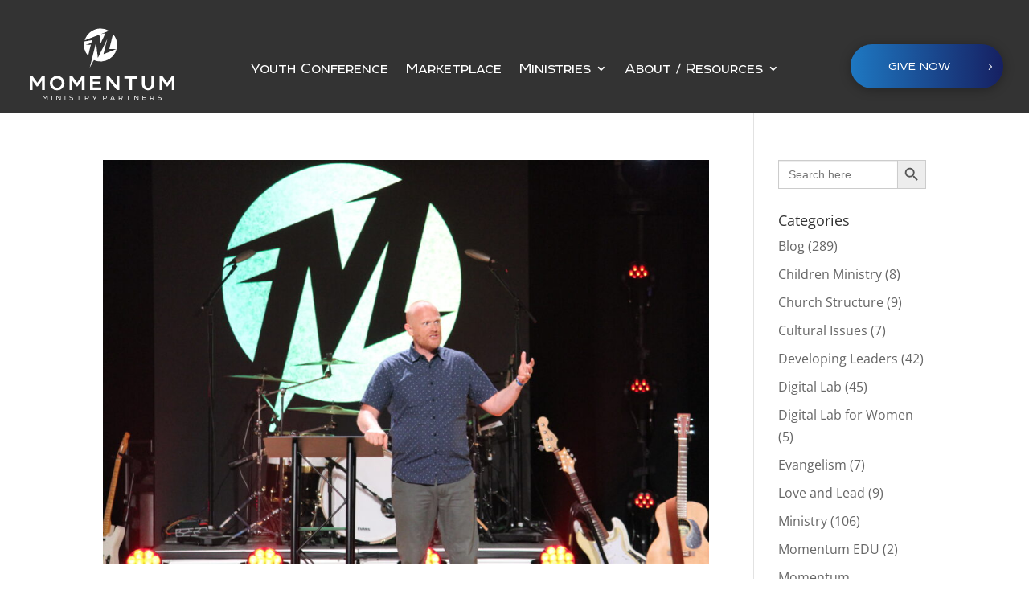

--- FILE ---
content_type: text/css; charset=UTF-8
request_url: https://buildmomentum.org/wp-content/et-cache/global/et-divi-customizer-global.min.css?ver=1768926267
body_size: 2754
content:
body,.et_pb_column_1_2 .et_quote_content blockquote cite,.et_pb_column_1_2 .et_link_content a.et_link_main_url,.et_pb_column_1_3 .et_quote_content blockquote cite,.et_pb_column_3_8 .et_quote_content blockquote cite,.et_pb_column_1_4 .et_quote_content blockquote cite,.et_pb_blog_grid .et_quote_content blockquote cite,.et_pb_column_1_3 .et_link_content a.et_link_main_url,.et_pb_column_3_8 .et_link_content a.et_link_main_url,.et_pb_column_1_4 .et_link_content a.et_link_main_url,.et_pb_blog_grid .et_link_content a.et_link_main_url,body .et_pb_bg_layout_light .et_pb_post p,body .et_pb_bg_layout_dark .et_pb_post p{font-size:14px}.et_pb_slide_content,.et_pb_best_value{font-size:15px}@media only screen and (min-width:1350px){.et_block_row{padding:27px 0}.et_pb_section{padding:54px 0}.single.et_pb_pagebuilder_layout.et_full_width_page .et_post_meta_wrapper{padding-top:81px}.et_pb_fullwidth_section{padding:0}}@media only screen and (max-width:980px){.et_header_style_centered .mobile_nav .select_page,.et_header_style_split .mobile_nav .select_page,.et_mobile_menu li a,.mobile_menu_bar:before,.et_nav_text_color_light #top-menu>li>a,.et_nav_text_color_dark #top-menu>li>a,#top-menu a,.et_mobile_menu li a,#et_search_icon:before,#et_top_search .et-search-form input,.et_search_form_container input,#et-top-navigation .et-cart-info{color:rgba(0,0,0,0.6)}.et_close_search_field:after{color:rgba(0,0,0,0.6)!important}.et_search_form_container input::-moz-placeholder{color:rgba(0,0,0,0.6)}.et_search_form_container input::-webkit-input-placeholder{color:rgba(0,0,0,0.6)}.et_search_form_container input:-ms-input-placeholder{color:rgba(0,0,0,0.6)}}.et-db #et-boc .et-l ul.et_mobile_menu>li.menu-item-has-children,.et-db #et-boc .et-l ul.et_mobile_menu>li.menu-item-has-children .sub-menu li.menu-item-has-children,.et-db #et-boc .et-l ul.et_mobile_menu>li.page_item_has_children,.mobile_menu_bar,.ul-list-style li,ul.et_mobile_menu>li.menu-item-has-children,ul.et_mobile_menu>li.menu-item-has-children .sub-menu li.menu-item-has-children,ul.et_mobile_menu>li.page_item_has_children{position:relative}.left-blog-posts .ginput_container.ginput_container_email input,.left-blog-posts input{padding:20px 30px!important;border-radius:50px}.et_pb_column_5.full-width{max-width:100%!important}.margin-zero-auto.et_pb_column{margin:0 auto!important}@media(max-width:1024px){#custom-tabs.full-width{gap:0!important}#custom-tabs.full-width .et_pb_button_module_wrapper:not(:last-child){margin-right:20px}}body{font-size:100%;-ms-text-size-adjust:100%;-webkit-text-size-adjust:100%}.clear{clear:both}#et_mobile_nav_menu .mobile_nav.opened .mobile_menu_bar::before,.et_pb_module.et_pb_menu .et_mobile_nav_menu .mobile_nav.opened .mobile_menu_bar::before{content:'4d'}.et_mobile_menu,.opened .et_mobile_menu{transition:none!important}.et-db #et-boc .et-l ul.et_mobile_menu li.menu-item-has-children .mobile-toggle,.et-db #et-boc .et-l ul.et_mobile_menu li.page_item_has_children .mobile-toggle,ul.et_mobile_menu li.menu-item-has-children .mobile-toggle,ul.et_mobile_menu li.page_item_has_children .mobile-toggle{width:44px;height:100%;padding:0!important;max-height:44px;border:none;position:absolute;right:0;top:0;z-index:999;background-color:transparent}.et-pb-arrow-next,.et-pb-arrow-prev{background:#000;border-radius:100px;opacity:.5}.et-db #et-boc .et-l .et_mobile_menu .menu-item-has-children>a,.et_mobile_menu .menu-item-has-children>a{background-color:transparent}#main-header ul.et_mobile_menu .menu-item-has-children .sub-menu,.et-db #et-boc .et-l ul.et_mobile_menu .menu-item-has-children .sub-menu,.et-db #main-header ul.et_mobile_menu .menu-item-has-children .sub-menu,ul.et_mobile_menu .menu-item-has-children .sub-menu{display:none!important;visibility:hidden!important}#main-header ul.et_mobile_menu .menu-item-has-children .sub-menu.visible,.et-db #et-boc .et-l ul.et_mobile_menu .menu-item-has-children .sub-menu.visible,.et-db #main-header ul.et_mobile_menu .menu-item-has-children .sub-menu.visible,ul.et_mobile_menu .menu-item-has-children .sub-menu.visible{display:block!important;visibility:visible!important}.et-db #et-boc .et-l ul.et_mobile_menu li.menu-item-has-children .mobile-toggle,ul.et_mobile_menu li.menu-item-has-children .mobile-toggle{text-align:center;opacity:1}.et-db #et-boc .et-l ul.et_mobile_menu li.menu-item-has-children .mobile-toggle::after,ul.et_mobile_menu li.menu-item-has-children .mobile-toggle::after{top:10px;position:relative;font-family:ETModules;content:'5';color:#00d263;background:#f0f3f6;border-radius:50%;padding:3px}.et-db #et-boc .et-l ul.et_mobile_menu li.menu-item-has-children.dt-open>.mobile-toggle::after,ul.et_mobile_menu li.menu-item-has-children.dt-open>.mobile-toggle::after{content:'4'}.et_pb_menu_0.et_pb_menu .et_mobile_menu:after{position:absolute;right:5%;margin-left:-20px;top:-14px;width:0;height:0;content:'';border-left:20px solid transparent;border-right:20px solid transparent;border-bottom:20px solid #fff}.mobile_menu_bar{display:block;bottom:10px;line-height:0}.et_pb_menu_0.et_pb_menu .et_mobile_menu,.et_pb_menu_0.et_pb_menu .et_mobile_menu ul{background-color:#fff!important;border-radius:10px}.bm-youth-conf-tab>.et_pb_column{display:flex;flex-wrap:wrap;flex-direction:row;justify-content:space-between;align-items:center}#main-content .bm-youth-conf-tab a.tab-button.active{color:rgba(0,0,0,.5)!important}.btn-theme-grdnt{width:250px;text-align:center}.bm-yth-blurb-content{float:left;width:50%}.bm-speaker-list .btn-theme-grdnt{color:#fff;cursor:pointer;border-width:0;border-radius:40px;font-size:18px;font-family:Room,Helvetica,Arial,Lucida,sans-serif;text-transform:uppercase!important;background-image:linear-gradient(90deg,#1e78c2 0,#162061 100%);display:block;margin:0 auto;padding:6px 1px;width:248px;box-shadow:0 .15em .65em 0 rgba(0,0,0,.25);-webkit-box-shadow:0 .15em .65em 0 rgba(0,0,0,.25)}.bm-speaker-list .btn-theme-grdnt:hover{background-image:linear-gradient(90deg,#162061 0,#1e78c2 100%)}.bm-speaker-list .session-btn .btn-theme-grdnt{width:450px}.bm-speaker-list{display:flex;flex-wrap:wrap;justify-content:center}.slider h3{margin-bottom:10px}.slider h3 span{color:transparent;-webkit-text-stroke:2px #000}.custom-accordion .et_pb_toggle_title{padding:0 0 0 45px!important}.custom-accordion .et_pb_toggle_title:before{content:"45";left:0;font-size:25px;color:#36363a}.custom-accordion.white-text .et_pb_toggle_title:before{color:#fff}.bm-attend-accordion.custom-accordion .et_pb_toggle_open .et_pb_toggle_title,.custom-accordion .et_pb_toggle_open .et_pb_toggle_title{-webkit-text-stroke:1px #2a78a9;color:transparent}.custom-accordion.white-text .et_pb_toggle_open .et_pb_toggle_title{-webkit-text-stroke:1px #fff;color:transparent}.custom-accordion .et_pb_accordion_item.et_pb_toggle_open .et_pb_toggle_title:before{display:block;content:"45";color:transparent;transform:translate3d(0,0,0) rotate(90deg);width:1em}.custom-accordion h4{font-family:Room,Helvetica,Arial,Lucida,sans-serif;font-weight:600;font-size:21px}.custom-accordion ul li:nth-child(n+2),.tab-content ul li{margin-top:10px}.custom-accordion .et_pb_toggle{padding:20px 0}.tab-content{display:none}.tab-open{display:block}.tab-title{color:#999}.tab-title.active-tab{color:#1e40af}.tab-content ul{margin-top:15px}.et-pb-arrow-prev{left:22px}.et-pb-arrow-next{right:22px}.sticky-tab-content{position:fixed!important;background:#353535;padding-top:10px!important;padding-bottom:10px!important;top:64px!important;left:0;right:0;z-index:9}.bm-attend-accordion.custom-accordion .et_pb_toggle_title:before{color:#000}.pum-title{font-family:room!important}.pum-content{font-size:18px;line-height:1.55}.bm-minis-page-grid .et_pb_post .entry-title{overflow:hidden;text-overflow:ellipsis;white-space:nowrap}#et-main-area .bm-minis-page-grid .et_pb_blog_grid_wrapper .column.size-1of3{width:30.6666%;margin:0 4% 0 0}.bm-minis-page-grid .et_pb_blog_grid_wrapper article{border:1px solid rgba(0,0,0,.15);padding:5px 5px 0;background-color:#fff;border-radius:3px;box-shadow:0 .125em .275em 0 rgb(0 0 0 / 8%);transform:translate3d(0,0,0);margin-bottom:55px!important}.left-blog-posts .alm-btn-wrap .alm-load-more-btn,.left-blog-posts .gform_button.button{background-image:linear-gradient(90deg,#1e78c2 0,#162061 100%)!important;margin-top:0!important;border-radius:40px!important}.bm-minis-page-grid .et_pb_blog_grid_wrapper .entry-title{padding:10px 5px 0;transition:color .3s}.bm-minis-page-grid .et_pb_post .entry-featured-image-url{margin-bottom:0}.bm-minis-page-grid .post-meta{padding:5px 5px 10px!important;margin:0;line-height:1}#et-main-area .bm-minis-page-grid .et_pb_blog_grid_wrapper article .et_pb_image_container{margin:0}.et_pb_gutters3 #et-main-area .bm-minis-page-grid .et_pb_column_4_4 .et_pb_blog_grid .column.size-1of3:nth-child(3n){margin-right:0}.bm-minis-page-grid .et_pb_blog_grid_wrapper article:hover .entry-title a{color:#ff2a13!important}.bm-minis-page-grid .et_pb_blog_grid_wrapper article .entry-featured-image-url:after{content:"";position:absolute;top:0;left:0;right:0;bottom:0;background-color:#2b78a9;border-radius:2px;z-index:1;opacity:0;transition:opacity .3s}.bm-minis-page-grid .et_pb_blog_grid_wrapper article:hover .entry-featured-image-url:after{opacity:.85}.bm-minis-page-grid .et_pb_blog_grid_wrapper article .entry-featured-image-url:before{margin:-30px 0 0 -30px;top:50%;left:50%;width:60px;height:60px;font-size:32px;line-height:60px;text-align:center;color:#fff;z-index:2;font-family:"Font Awesome 5 Free";content:"f15c";position:absolute;opacity:0;transition:opacity .3s}.bm-minis-page-grid .et_pb_blog_grid_wrapper article:hover .entry-featured-image-url:before{opacity:1}.single-post #page-container .et_pb_section.bm-header{background-color:#333!important}.single-post #page-container .et_pb_section.bm-header .et_pb_menu ul.et-menu>li>a{color:#fff!important}#page-container .et_mobile_menu li ul.sub-menu{top:50px!important;position:fixed;right:4px;left:auto;width:365px!important;padding:40px 30px!important}.ul-list-style ul{padding-left:0}.ul-list-style li{list-style-type:none;padding-left:40px}.ul-list-style li:after{position:absolute;content:'';background:url('/wp-content/uploads/2022/10/check.png') left center no-repeat;width:14px;height:10px;left:6px;top:9px}@media only screen and (max-width:991px){.sticky-tab-content{top:32px!important}}@media (max-width:980px){#main-content .bm-youth-conf-tab a.tab-button{text-align:center;background-color:#eee!important;display:block;margin:10px 5px;padding:5px!important}.bm-youth-conf-tab>.et_pb_column>.et_pb_button_module_wrapper{width:49%;display:inline-block}.speaker-pop-content>.content{width:90%}.et_pb_menu .et_mobile_menu{padding:40px 30px!important;top:120%!important}}@media (max-width:767px){html{font-size:17px}.bm-youth-conf-tab>.et_pb_column{display:block}.bm-youth-btm-bttns .et_pb_button_module_wrapper{text-align:center}.bm-speaker-list .session-btn .btn-theme-grdnt{width:320px}.bm-minis-page-grid .et_pb_blog_grid_wrapper article{margin-bottom:25px!important}ul.sub-menu.visible{top:100px!important}.et_mobile_menu{width:370px!important}#custom-tabs{flex-wrap:wrap}#custom-tabs .et_pb_button_module_wrapper,#custom-tabs .et_pb_button_module_wrapper a{width:100%}#custom-tabs .et_pb_button_module_wrapper:nth-child(n+2){margin:15px 0 0!important}div#second-x-image img{height:300px;width:auto}div#second-x-image .et_pb_image_wrap{height:100%}}@media (max-width:599px){.bm-youth-conf-tab>.et_pb_column>.et_pb_button_module_wrapper{width:100%}.bm-yth-blurb-content{float:none;width:100%}.et_mobile_menu{width:270px!important}#page-container .et_mobile_menu li ul.sub-menu{width:260px!important;top:60px!important}}.et_pb_post_content{font-family:Room!important;line-height:1.8!important;font-size:14px!important;font-weight:500}.et_pb_post_content p{font-family:"Source Sans Pro",sans-serif!important;font-size:18px;line-height:37px!important;font-weight:300}.right-blog-sidebar .et_pb_module{margin-bottom:50px!important}.right-blog-sidebar .et_pb_sidebar_0_tb_body.et_pb_widget_area .widgettitle{color:transparent!important;text-transform:uppercase;margin-bottom:40px}.right-blog-sidebar .nscw-inactive-tree{border-bottom:1px solid;padding-bottom:25px}.right-blog-sidebar .et_pb_widget ul li{margin-bottom:30px!important}.right-blog-sidebar .et_pb_widget li a{color:#fff!important;font-size:20px;font-weight:600;text-transform:uppercase;display:inline-block;padding-left:31px}.right-blog-sidebar .et_pb_widget li a::before{content:"";display:inline-block;margin-left:-31px;margin-right:20px;width:0;height:0;border-top:8.5px solid transparent;border-bottom:8.5px solid transparent;border-left:11px solid #fff;vertical-align:-2px}.right-blog-sidebar .et_pb_widget li a:hover,.right-blog-sidebar .et_pb_widget li a:hover::before{opacity:.8}.left-blog-posts .alm-btn-wrap .alm-load-more-btn{height:60px;padding:5px 60px;letter-spacing:2px;float:left}.left-blog-posts .alm-btn-wrap .alm-load-more-btn:hover,.left-blog-posts .gform_button.button:hover{background-image:linear-gradient(90deg,#162061 0,#1e78c2 100%)!important}.left-blog-posts .et_pb_module.et_pb_text.et_pb_text_1_tb_body.et_pb_text_align_left.et_pb_bg_layout_light{background-color:#333030;border-radius:20px 20px 0 0;padding:60px 16px 0;margin-bottom:0!important}.left-blog-posts .et_pb_text_1_tb_body h2{font-size:90px;color:#fff!important}.left-blog-posts .et_pb_text_1_tb_body h2 span{display:block;-webkit-text-stroke:2px #ffffff!important}.left-blog-posts .et_pb_module.et_pb_code.et_pb_code_1_tb_body{background-color:#333030;border-radius:0 0 20px 20px;padding:30px 80px 50px}.left-blog-posts .gform_legacy_markup_wrapper{margin-top:-16px!important}.left-blog-posts .gfield_label{display:none!important}.left-blog-posts .gform_legacy_markup_wrapper ul.gform_fields li.gfield{padding:0!important}.left-blog-posts .gform_button.button{width:100%!important;color:#fff!important;max-width:100%;padding:16px 30px}.gform_button.button{background-image:linear-gradient(90deg,#1e78c2 0,#162062 100%)!important;border-radius:100px!important;color:#fff!important}.gform_button.button:hover{background-image:linear-gradient(90deg,#162062 0,#1e78c2 100%)!important;color:#fff!important}@media (max-width:480px){.left-blog-posts .et_pb_module.et_pb_text.et_pb_text_1_tb_body.et_pb_text_align_left.et_pb_bg_layout_light{padding:30px 16px 0}.left-blog-posts .et_pb_text_1_tb_body h2{font-size:52px}.left-blog-posts .et_pb_module.et_pb_code.et_pb_code_1_tb_body{padding:20px 20px 1px}.left-blog-posts .ginput_container.ginput_container_email input{padding:7px 20px!important}.left-blog-posts .gform_button.button{padding:10px 20px!important;font-size:24px!important}.left-blog-posts .gform_legacy_markup_wrapper .gform_footer{margin-top:0!important}.left-blog-posts .alm-btn-wrap .alm-load-more-btn{height:48px;float:none}}@media (min-width:981px){.et_pb_column_8{margin:0!important}}ul>li>ul>li{list-style-type:circle!important}@media only screen and (min-width:980px){#home-hero{width:1444px;height:1148px}}

--- FILE ---
content_type: text/css; charset=UTF-8
request_url: https://buildmomentum.org/wp-content/et-cache/18083/et-core-unified-18083.min.css?ver=1768928644
body_size: 672
content:
@font-face{font-family:"Room";font-display:swap;src:url("https://buildmomentum.org/wp-content/uploads/et-fonts/Room.ttf") format("truetype"),url("https://buildmomentum.org/wp-content/uploads/et-fonts/Room.otf") format("opentype")}.et-l--header>.et_builder_inner_content>.et_pb_section.et_pb_section_0_tb_header{background-color:#333333!important}.et_pb_section_0_tb_header.et_pb_section{padding-top:0px;padding-right:0px;padding-bottom:0px;padding-left:0px}.et_pb_section_0_tb_header{width:100%;min-height:11vw}.et_pb_row_0_tb_header.et_pb_row{padding-top:30px!important;padding-bottom:0px!important;margin-left:auto!important;margin-right:auto!important}.et_pb_row_0_tb_header,.et_pb_pagebuilder_layout.single-post:not(.et-tb-has-body) #main-content .et_pb_row.et_pb_row_0_tb_header{width:95%!important}.et_pb_row_0_tb_header{max-width:2560px!important}.et_pb_column_0_tb_header{max-width:45%}.et_pb_image_0_tb_header{padding-top:;padding-right:5px;padding-bottom:5px;padding-left:5px;width:100%;max-width:100%;margin-left:0!important;margin-right:auto!important;text-align:left;margin-left:0}.et_pb_image_0_tb_header .et_pb_image_wrap img{height:100px;width:auto}.et_pb_image_0_tb_header,.et_pb_image_0_tb_header .et_pb_image_wrap{width:100%;height:100px}.et_pb_menu_0_tb_header.et_pb_menu{background-color:transparent;padding-top:40px;max-width:100%;min-height:100px;height:100px;overflow-x:visible;overflow-y:visible}.et_pb_menu_0_tb_header.et_pb_menu ul li a{font-family:'Room',Helvetica,Arial,Lucida,sans-serif;font-size:20px}.et_pb_menu_0_tb_header.et_pb_menu .nav li ul,.et_pb_menu_0_tb_header.et_pb_menu .et_mobile_menu,.et_pb_menu_0_tb_header .et_mobile_menu ul{background-color:#FFFFFF!important}.et_pb_menu_0_tb_header.et_pb_menu .nav li ul.sub-menu a,.et_pb_menu_0_tb_header.et_pb_menu .et_mobile_menu a{color:#000000!important}.et_pb_menu_0_tb_header .et_pb_menu__icon.et_pb_menu__cart-button,.et_pb_menu_0_tb_header .et_pb_menu__icon.et_pb_menu__search-button,.et_pb_menu_0_tb_header .et_pb_menu__icon.et_pb_menu__close-search-button{color:var(--gcid-primary-color);font-size:17px}.et_pb_menu_0_tb_header .mobile_nav .mobile_menu_bar:before{color:#FFFFFF;font-size:64px}.et_pb_menu_0_tb_header{text-align:left}.et_pb_menu_0_tb_header.et_pb_menu ul li.current-menu-item>a,.et_pb_menu_0_tb_header.et_pb_menu ul li.current-menu-ancestor>a,.et_pb_menu_0_tb_header.et_pb_menu ul:not(.sub-menu)>li.current-menu-ancestor>a{color:#FFFFFF!important}.et_pb_menu_0_tb_header.et_pb_menu ul li.current-menu-ancestor>a,.et_pb_menu_0_tb_header.et_pb_menu .nav li ul.sub-menu li.current-menu-item>a{color:#1E78C2!important}.et_pb_menu_0_tb_header .nav li.et-reverse-direction-nav>ul,.et_pb_menu_0_tb_header .nav li.et-reverse-direction-nav>.sub-menu{left:auto;right:2px}.et_pb_menu_0_tb_header.et_pb_menu--style-left_aligned.et_pb_text_align_right .et_pb_menu__menu>nav>ul{margin-right:0}.et_pb_button_0_tb_header_wrapper{margin-top:25px!important;margin-bottom:20px!important;text-align:center}.et_pb_button_0_tb_header_wrapper .et_pb_button_0_tb_header,.et_pb_button_0_tb_header_wrapper .et_pb_button_0_tb_header:hover{padding-top:14px!important;padding-right:65px!important;padding-bottom:14px!important;padding-left:45px!important}.et_pb_button_0_tb_header{box-shadow:0px 2px 14px 0px rgba(0,0,0,0.3);width:100%;max-width:265px;text-align:center}.et_pb_button_0_tb_header_wrapper .et_pb_button_0_tb_header{margin-left:auto;margin-right:auto}body #page-container .et_pb_section .et_pb_button_0_tb_header{background-image:linear-gradient(90deg,#1e78c2 0%,#162062 100% 100%);font-family:'Room',Helvetica,Arial,Lucida,sans-serif;font-weight:500;text-transform:uppercase;color:#FFFFFF!important;font-size:16px!important;border-top-left-radius:100px;border-top-right-radius:100px;border-bottom-right-radius:100px;border-bottom-left-radius:100px;border-width:0px;border-color:#333;border-style:solid;transition-property:background-color,color;transition-duration:300ms;transition-timing-function:ease;transition-delay:0ms}body #page-container .et_pb_section .et_pb_button_0_tb_header:hover{background-image:linear-gradient(90deg,#162062 0%,#1e78c2 100% 100%);background-color:#FFFFFF;color:#FFFFFF!important}body #page-container .et_pb_section .et_pb_button_0_tb_header:after{font-family:"ETmodules"!important;font-weight:400!important;content:'5';font-size:inherit!important;line-height:1.7em!important;display:inline-block;color:#FFFFFF;right:0.6em;opacity:1}body #page-container .et_pb_section .et_pb_button_0_tb_header:hover:after{opacity:1}body #page-container .et_pb_section .et_pb_button_0_tb_header:after,body #page-container .et_pb_section .et_pb_button_0_tb_header:hover:after{content:'5';font-family:ETmodules!important;line-height:1em!important}.et_pb_button_0_tb_header:after{display:inline-block}#give-now-btn{width:190px}@media only screen and (max-width:980px){.et_pb_section_0_tb_header{background-image:linear-gradient(180deg,#000000 0%,#636363 100% 100%)!important;min-height:}.et_pb_row_0_tb_header,.et_pb_pagebuilder_layout.single-post:not(.et-tb-has-body) #main-content .et_pb_row.et_pb_row_0_tb_header{width:86%!important}.et_pb_menu_0_tb_header.et_pb_menu{padding-left:0%}.et_pb_menu_0_tb_header .et_pb_menu__wrap{justify-content:center!important}.et_pb_menu_0_tb_header{text-align:right}.et_pb_menu_0_tb_header.et_pb_menu ul li.current-menu-item>a,.et_pb_menu_0_tb_header.et_pb_menu ul li.current-menu-ancestor>a,.et_pb_menu_0_tb_header.et_pb_menu ul:not(.sub-menu)>li.current-menu-ancestor>a{color:#1E78C2!important}.et_pb_button_0_tb_header_wrapper{margin-top:10px!important;margin-bottom:20px!important;text-align:center}.et_pb_button_0_tb_header_wrapper .et_pb_button_0_tb_header,.et_pb_button_0_tb_header_wrapper .et_pb_button_0_tb_header:hover{padding-top:14px!important;padding-right:65px!important;padding-bottom:14px!important;padding-left:45px!important}.et_pb_button_0_tb_header_wrapper .et_pb_button_0_tb_header{margin-left:auto;margin-right:auto}.et_pb_column_1_tb_header,.et_pb_column_2_tb_header{max-width:45%}}@media only screen and (max-width:767px){.et_pb_section_0_tb_header{min-height:}.et_pb_row_0_tb_header,.et_pb_pagebuilder_layout.single-post:not(.et-tb-has-body) #main-content .et_pb_row.et_pb_row_0_tb_header{width:84%!important}.et_pb_menu_0_tb_header.et_pb_menu{padding-top:10%;padding-left:0%}.et_pb_menu_0_tb_header .et_pb_menu__wrap{justify-content:center!important}.et_pb_menu_0_tb_header{text-align:right}.et_pb_menu_0_tb_header.et_pb_menu ul li.current-menu-item>a,.et_pb_menu_0_tb_header.et_pb_menu ul li.current-menu-ancestor>a,.et_pb_menu_0_tb_header.et_pb_menu ul:not(.sub-menu)>li.current-menu-ancestor>a{color:#1E78C2!important}.et_pb_button_0_tb_header_wrapper{margin-top:10px!important;margin-bottom:20px!important;text-align:center}.et_pb_button_0_tb_header_wrapper .et_pb_button_0_tb_header,.et_pb_button_0_tb_header_wrapper .et_pb_button_0_tb_header:hover{padding-top:14px!important;padding-right:65px!important;padding-bottom:14px!important;padding-left:45px!important}.et_pb_button_0_tb_header{display:none!important}.et_pb_button_0_tb_header_wrapper .et_pb_button_0_tb_header{margin-left:auto;margin-right:auto}.et_pb_column_1_tb_header,.et_pb_column_2_tb_header{max-width:45%}}@media only screen and (min-width:768px) and (max-width:980px){.et_pb_button_0_tb_header{display:none!important}}

--- FILE ---
content_type: text/css; charset=UTF-8
request_url: https://buildmomentum.org/wp-content/et-cache/142/et-core-unified-142.min.css?ver=1768926531
body_size: 433
content:
@media(max-width:1024px){.footer-menu .et_mobile_nav_menu{display:none}.footer-menu .et_pb_menu__menu{display:block}}@media(max-width:767px){.footer-menu ul li{width:100%;display:flex!important;justify-content:center}.footer-menu ul li a{text-align:center}.footer-menu ul{display:flex;flex-direction:column;justify-content:center;flex-wrap:wrap}}@font-face{font-family:"Room";font-display:swap;src:url("https://buildmomentum.org/wp-content/uploads/et-fonts/Room.ttf") format("truetype"),url("https://buildmomentum.org/wp-content/uploads/et-fonts/Room.otf") format("opentype")}.et-l--footer>.et_builder_inner_content>.et_pb_section.et_pb_section_0_tb_footer{background-color:#36363a!important}.et_pb_section_0_tb_footer.et_pb_section{padding-top:30px;padding-bottom:30px}.et_pb_menu_0_tb_footer.et_pb_menu{background-color:transparent}.et_pb_menu_0_tb_footer.et_pb_menu ul li a{font-family:'Room',Helvetica,Arial,Lucida,sans-serif;color:#FFFFFF;font-size:18px;letter-spacing:2px;transition-property:color;transition-duration:300ms;transition-timing-function:ease;transition-delay:0ms}.et_pb_menu_0_tb_footer.et_pb_menu ul li>a:hover{color:#FFFFFF}.et_pb_menu_0_tb_footer .et_pb_menu__icon.et_pb_menu__cart-button,.et_pb_menu_0_tb_footer .et_pb_menu__icon.et_pb_menu__search-button,.et_pb_menu_0_tb_footer .et_pb_menu__icon.et_pb_menu__close-search-button{color:var(--gcid-primary-color);font-size:17px}.et_pb_menu_0_tb_footer .mobile_nav .mobile_menu_bar:before{color:var(--gcid-primary-color);font-size:32px}.et_pb_menu_0_tb_footer{text-align:left}.et_pb_menu_0_tb_footer.et_pb_menu ul li.current-menu-item>a,.et_pb_menu_0_tb_footer.et_pb_menu ul li.current-menu-ancestor>a,.et_pb_menu_0_tb_footer.et_pb_menu ul:not(.sub-menu)>li.current-menu-ancestor>a{color:#FFFFFF!important}.et_pb_menu_0_tb_footer .nav li.et-reverse-direction-nav>ul,.et_pb_menu_0_tb_footer .nav li.et-reverse-direction-nav>.sub-menu{left:auto;right:2px}.et_pb_menu_0_tb_footer.et_pb_menu--style-left_aligned.et_pb_text_align_right .et_pb_menu__menu>nav>ul{margin-right:0}.et_pb_menu_0_tb_footer nav>ul>li>a:hover{opacity:1}.et_pb_image_0_tb_footer{margin-top:!important;margin-right:!important;margin-bottom:0px!important;margin-left:!important;max-width:150px;text-align:center}.et_pb_image_0_tb_footer .et_pb_image_wrap img{min-height:97.4px}.et_pb_image_0_tb_footer,.et_pb_image_0_tb_footer .et_pb_image_wrap{width:auto;height:auto}.et_pb_text_0_tb_footer{padding-top:0px!important;padding-bottom:0px!important;min-height:32.2px;text-align:center}.et_pb_text_0_tb_footer .et_pb_text_inner{font-family:'Room',Helvetica,Arial,Lucida,sans-serif;font-weight:500;color:#FFFFFF!important;font-size:1.1rem;letter-spacing:1px}.et_pb_text_0_tb_footer .et_pb_text_inner a{font-family:'Room',Helvetica,Arial,Lucida,sans-serif;color:#FFFFFF}.et_pb_button_0_tb_footer_wrapper{text-align:center}.et_pb_button_0_tb_footer_wrapper .et_pb_button_0_tb_footer{margin-left:auto;margin-right:auto}body #page-container .et_pb_section .et_pb_button_0_tb_footer{font-family:'Room',Helvetica,Arial,Lucida,sans-serif;color:#FFFFFF!important;font-size:1.1rem!important;border-top-left-radius:0px;border-top-right-radius:0px;border-bottom-right-radius:0px;border-bottom-left-radius:0px;border-width:0px;border-color:#333;border-style:solid}body #page-container .et_pb_section .et_pb_button_0_tb_footer:after{font-size:1.6em}body #page-container .et_pb_section .et_pb_button_0_tb_footer:before,body #page-container .et_pb_section .et_pb_button_0_tb_footer:after{display:none!important}body #page-container .et_pb_section .et_pb_button_0_tb_footer:hover{padding:0.3em 1em!important}body #page-container .et_pb_section .et_pb_button_0_tb_footer:after,body #page-container .et_pb_section .et_pb_button_0_tb_footer:hover:after{line-height:1em!important}@media only screen and (max-width:980px){.et_pb_menu_0_tb_footer .et_pb_menu__wrap{justify-content:center!important}.et_pb_menu_0_tb_footer{text-align:right}}@media only screen and (max-width:767px){.et_pb_menu_0_tb_footer .et_pb_menu__wrap{justify-content:center!important}.et_pb_menu_0_tb_footer{text-align:right}}

--- FILE ---
content_type: image/svg+xml
request_url: https://buildmomentum.org/wp-content/uploads/2023/09/Momentum-Logo-White-footer.svg
body_size: 1244
content:
<?xml version="1.0" encoding="UTF-8"?>
<svg xmlns="http://www.w3.org/2000/svg" viewBox="0 0 468.15 232.17">
  <defs>
    <style>.cls-1{fill:#fff;fill-rule:evenodd;}</style>
  </defs>
  <g id="Layer_2" data-name="Layer 2">
    <g id="cdr_layer2">
      <path class="cls-1" d="M282.33,53.23a53.5,53.5,0,0,1-75.2,49.12L193.7,126.8l3-11.86.1.07L214,45.73l6,49.7,30-60.78-11.9,48.63,42-16.86L257,66.75l11.8-48.95A53.83,53.83,0,0,1,282.33,53.23Z"></path>
      <path class="cls-1" d="M228.61,0a53.18,53.18,0,0,1,27.47,7.44l-8.15,3.31L229.61,18l14.9-2.64L229.15,47.66l-4.34-27.73L177.53,38.44A53.49,53.49,0,0,1,228.61,0ZM188.56,88.62A53.5,53.5,0,0,1,176.62,42l24.49-4.35-2.19,8.88-17.69,7,16.25-1.1Z"></path>
      <path class="cls-1" d="M42.1,217.61V231.9h1.81V220.21h.14l5.46,7.69h.59l5.44-7.69h.14V231.9h1.93V217.61H55.3l-5.39,7.67-5.47-7.67Zm30.88,0H71.07V231.9H73Zm24.87,0v11.46l-9.48-11.46H86.44V231.9h1.91V220.45l9.46,11.45h1.9V217.61Zm17.23,0h-1.9V231.9h1.9Zm13.16,3.7a3.14,3.14,0,0,0,.9,2.42,5.5,5.5,0,0,0,3,1.24l3.33.57a5.14,5.14,0,0,1,2.48.89,1.86,1.86,0,0,1,.57,1.47,2,2,0,0,1-.78,1.65,6.66,6.66,0,0,1-4,.85,15.11,15.11,0,0,1-5.07-1l-.55,1.57a13,13,0,0,0,5.65,1.17,8.9,8.9,0,0,0,5.12-1.19,3.78,3.78,0,0,0,1.6-3.15A3.34,3.34,0,0,0,139.1,225a8.58,8.58,0,0,0-3.43-1.24l-3.07-.55a4.13,4.13,0,0,1-1.76-.59,1.47,1.47,0,0,1-.67-1.26,1.66,1.66,0,0,1,.9-1.53,6.23,6.23,0,0,1,3.2-.71,11.15,11.15,0,0,1,4.71,1l.69-1.52a12.18,12.18,0,0,0-5.55-1.24,7.85,7.85,0,0,0-4.24,1.07A3.33,3.33,0,0,0,128.24,221.31Zm24.11-2H158v12.6h1.9V219.3h5.65v-1.69h-13.2Zm38.38,3.46a5,5,0,0,0-1.5-3.65,5.66,5.66,0,0,0-4-1.5h-6.79V231.9h2v-4.07h5.19L188,231.9h2.17l-2.72-4.42a5.39,5.39,0,0,0,2.34-1.75A4.79,4.79,0,0,0,190.73,222.76Zm-10.36-3.41h4.74a3.31,3.31,0,0,1,3.67,3.41,3.6,3.6,0,0,1-.88,2.36,3.53,3.53,0,0,1-2.64,1h-4.89Zm30.14,12.55v-3.33l6.17-11h-2.12l-4.91,8.94h-.16l-4.86-8.94h-2.24l6.22,11v3.28Zm38.36-9.14a4.89,4.89,0,0,0-1.17-3.27,5.34,5.34,0,0,0-4.36-1.88H236.7V231.9h2v-4.07h4.67a5.58,5.58,0,0,0,4-1.47A5,5,0,0,0,248.87,222.76Zm-10.2,3.36v-6.77h4.6a3.47,3.47,0,0,1,2.81,1.12,3.26,3.26,0,0,1,.83,2.29,3.77,3.77,0,0,1-.83,2.28,3.21,3.21,0,0,1-2.59,1.08Zm27.5-8.51-6.34,14.29h2.05l1.22-2.73h8.5l1.24,2.73h2.09l-6.35-14.29Zm.95,1.86h.43l3.34,8h-7.08Zm33,3.29a5,5,0,0,0-1.5-3.65,5.7,5.7,0,0,0-4-1.5h-6.78V231.9h1.95v-4.07H295l2.41,4.07h2.16l-2.71-4.42a5.41,5.41,0,0,0,2.33-1.75A4.74,4.74,0,0,0,300.12,222.76Zm-10.36-3.41h4.74a3.66,3.66,0,0,1,2.86,1.12,3.66,3.66,0,0,1-.07,4.65,3.57,3.57,0,0,1-2.65,1h-4.88Zm21.8,0h5.64v12.6h1.91V219.3h5.65v-1.69h-13.2ZM349,217.61v11.46l-9.48-11.46h-1.93V231.9h1.9V220.45L349,231.9h1.9V217.61Zm15.32,14.29h11.26v-1.73h-9.31v-4.94h8V223.5h-8v-4.12h9v-1.77H364.36Zm36.81-9.14a5,5,0,0,0-1.5-3.65,5.7,5.7,0,0,0-4-1.5h-6.79V231.9h2v-4.07H396l2.4,4.07h2.17l-2.71-4.42a5.41,5.41,0,0,0,2.33-1.75A4.8,4.8,0,0,0,401.17,222.76Zm-10.36-3.41h4.74a3.63,3.63,0,0,1,2.85,1.12,3.62,3.62,0,0,1-.07,4.65,3.53,3.53,0,0,1-2.64,1h-4.88Zm23,2a3.14,3.14,0,0,0,.9,2.42,5.5,5.5,0,0,0,3,1.24l3.33.57a5.18,5.18,0,0,1,2.48.89,1.86,1.86,0,0,1,.57,1.47,2,2,0,0,1-.79,1.65c-1,.76-2.47.85-4,.85a15.06,15.06,0,0,1-5.07-1l-.55,1.57a13,13,0,0,0,5.65,1.17,8.9,8.9,0,0,0,5.12-1.19,3.77,3.77,0,0,0,1.59-3.15,3.33,3.33,0,0,0-1.33-2.88,8.58,8.58,0,0,0-3.43-1.24l-3.07-.55a4.22,4.22,0,0,1-1.77-.59,1.48,1.48,0,0,1-.66-1.26,1.66,1.66,0,0,1,.9-1.53,6.22,6.22,0,0,1,3.19-.71,11.16,11.16,0,0,1,4.72,1l.69-1.52a12.18,12.18,0,0,0-5.55-1.24,7.83,7.83,0,0,0-4.24,1.07A3.31,3.31,0,0,0,413.85,221.31Z"></path>
      <path class="cls-1" d="M0,154.6v44.86H8.82V168.88h.3L22.43,188h3.44L39.11,169h.29v30.5h9.2V154.6H39.25L24.53,175.91,9.35,154.6Zm88.48-.82A23.36,23.36,0,0,0,71.06,161a22.92,22.92,0,0,0-6.29,16,23,23,0,0,0,23.71,23.26,23.25,23.25,0,0,0,17.27-7,23.75,23.75,0,0,0-.45-33A23.36,23.36,0,0,0,88.48,153.78ZM73.67,177a15.18,15.18,0,0,1,4-10.69,15.43,15.43,0,0,1,21.53-.23A15.82,15.82,0,0,1,103.13,177a15.22,15.22,0,0,1-4,10.54,14.27,14.27,0,0,1-10.69,4.57,14.93,14.93,0,0,1-10.77-4.64A15.15,15.15,0,0,1,73.67,177Zm54.76-22.43v44.86h8.82V168.88h.3L150.86,188h3.44L167.53,169h.3v30.5H177V154.6h-9.35L153,175.91,137.77,154.6Zm66.34,44.86H231v-8.15H203.82V180.1h23.33V172H203.82v-9.12h26.09V154.6H194.77Zm86.16-44.86v30.51L256,154.6H248v44.86h8.83V169.11l24.75,30.35h8.07V154.6Zm24.47,8.08h16.15v36.78h8.75V162.68h16.15V154.6H305.4Zm96.4,17.12V154.6h-9v25.65c0,4.11-1.2,6.73-3,8.45a10.88,10.88,0,0,1-7.71,3.29,9.94,9.94,0,0,1-7.62-3.22c-1.87-1.79-3.14-4.56-3.14-8.52V154.6h-9.05v25.2c0,6.28,2.09,11.21,5.68,14.88a19.39,19.39,0,0,0,14.13,5.53,19,19,0,0,0,13.69-5.31C399.56,191.24,401.8,186.3,401.8,179.8Zm17.75-25.2v44.86h8.82V168.88h.3L442,188h3.44L458.65,169h.3v30.5h9.2V154.6H458.8l-14.73,21.31L428.89,154.6Z"></path>
    </g>
  </g>
</svg>
